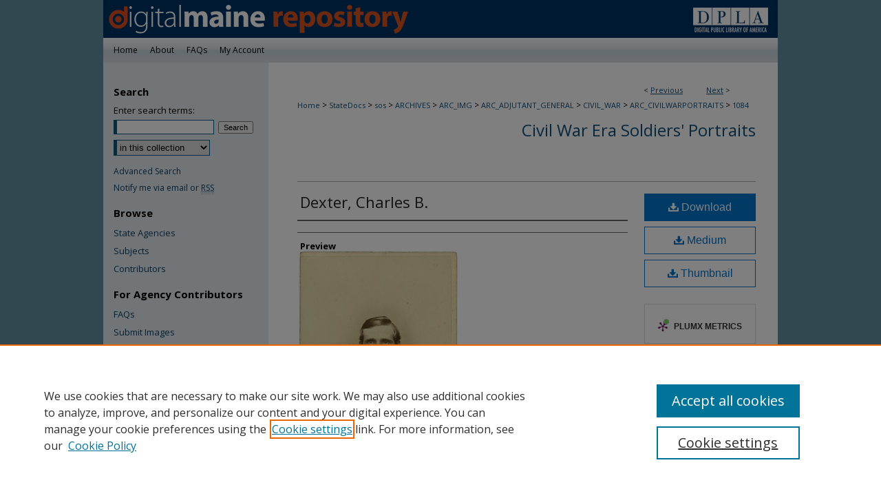

--- FILE ---
content_type: text/css
request_url: https://digitalmaine.com/ir-local.css
body_size: 3048
content:
/* -----------------------------------------------
bepress IR local stylesheet.
Author:   David Stienstra
Version:  December 2017
PLEASE SAVE THIS FILE LOCALLY!
Note: CUSTOM-1941 (to avoid styling differences due to exclusion from DC network); blow away ir_index.inc on next redesign
----------------------------------------------- */
@import url('https://fonts.googleapis.com/css?family=Open+Sans:400,700');
/* ---------------- Meta Elements ---------------- */

	/* --- Meta styles and background --- */

body {
	font: normal 12px/1.5 'Open Sans', sans-serif;  /* should be medium except when fitting into a fixed container */
	background: #6491a4;
}


/* ---------------- Header ---------------- */

#msl #header {
	position: relative;  /* needed for logo positioning */
  height: auto !important; /* !important overrides mbl styling */
}

#msl #banner_image {
	display: block; /* removes descender of inline element */
	width: 980px; /* not necessary if image is sized correctly */
	height: auto !important;  /* avoids warping improperly sized header image / SUP-19994 */
}

	/* --- Logo --- */

#msl #logo_image {
	position: absolute !important; /* !important overrides mbl styling */
	top: 0;
	right: 0;  /* change to "right:" for right aligned logo */
	width: 13.5714285714% !important;  /* 240 / 980 */
	height: auto !important; /* Important avoides DC assigning incorrect height to logo image */
}


/* ---------------- Navigation ---------------- */
#msl #navigation {
	background: url(assets/md5images/7d58922de61e7443ba683fedc39b022c.gif) repeat-x left top;
}


#msl #navigation,
#msl #navigation #tabs {
	height: 36px;
	overflow: hidden; /* have seen issues with tabs extending below nav container */
}

#msl #navigation #tabs,
#msl #navigation #tabs ul,
#msl #navigation #tabs ul li {
	padding: 0;
	margin: 0;
}

#msl #navigation #tabs a {
	font: normal 12px 'Open Sans', sans-serif;
	display: block;
	width: auto !important; /* fixes "my account" not fitting in container on page load */
	height: 36px;
	line-height: 36px;
	color: #000000;
	transition: 0.3s ease-in-out;
	background-color: transparent;
	padding: 0 9px; /* with arial bold, this fits */
	margin: 0;
	border: 0;
	float: left;
}

#msl #navigation #tabs a:hover,
#msl #navigation #tabs a:active,
#msl #navigation #tabs a:focus {
	color: #000000;
	text-decoration: underline;
}

#msl #navigation #tabs #tabone a { padding-left: 15px; } /* switch for right-aligned nav tabs */

#msl #navigation #tabs li:last-child a { padding-right: 25px; }   /* hidden but expands to fit 240px #tabs for IE + FF */

#msl #navigation #tabs li:last-child a {
    border-right: none;
}


/* ---------------- Sidebar ---------------- */

#msl #sidebar h2 {
	font: bold 15px 'Open Sans', sans-serif;
	color: #000000;
	background: transparent;
	padding: 0;
	margin: 0;
	border: none;
}

#msl #sidebar a {
	font: normal 13px 'Open Sans', sans-serif;
	color: #0d3f62;
	text-decoration: none;
}

#msl #sidebar a:hover,
#msl #sidebar a:active,
#msl #sidebar a:focus {
	color: #000000;
	text-decoration: underline;
}

#msl #sidebar #sidebar-search label {
	font: normal 13px 'Open Sans', sans-serif;
	color: #000000;
}

#msl #sidebar #sidebar-search {
	margin-top: 8px;
	padding-left: 15px;
}

#msl #sidebar p.advanced a,
#msl #sidebar li.notify a {
	font: normal 12px 'Open Sans', sans-serif;
}

#msl #sidebar ul#side-notify {
	padding-top: 0px;
}

#msl #sidebar #sidebar-search span.border { background: transparent; }

.searchbutton { cursor: pointer; } /* best practice, should move to ir-layout.css */


/* ---------------- Main Content ---------------- */

#msl #wrapper { /* for full-length sidebar content background/elements */
	background: url(assets/md5images/ddc7693874eb35eff5b2931ef6c2c98e.gif) repeat-y left top;
}

#msl #content { padding-top: 16px; }

	/* --- Breadcrumbs --- */

#msl #main.text div.crumbs a:link,
#msl #main.text div.crumbs a:visited {
	text-decoration: none;
	color: #104e7b;
}

#msl #main.text div.crumbs a:hover,
#msl #main.text div.crumbs a:active,
#msl #main.text div.crumbs a:focus {
	text-decoration: underline;
	color: #000000;
}

#msl #dcn-home > #homepage-intro { margin: 15px 0; }

 /* adds space under full-width main-content image */
#msl #home-page-banner { margin-bottom: 16px; }


	/* --- Headers --- */

#msl #dcn-home > h2 {
	font: normal 21px 'Open Sans', sans-serif;
}

#msl #main.text h2#hometitle {
	font: normal 21px 'Open Sans', sans-serif;
	border-bottom: none;
}

#msl #main.text h2#browse-main,
#msl #main.text h2#browse-new {
	font: normal 16px 'Open Sans', sans-serif;
	border-bottom: 1px solid #999999;
}

h3 {
	margin: 0;
	text-decoration: underline; }

/* FF 55 takes parent element's color a text-deoration-color (black, usually) */
#dcn-home #cover-browse h3 { color: #104e7b; }

	/* Custom Browse Section #1 */

#msl #main.text h2#browse-main {
	width: 260px;
}

#msl #dcn-home #cover-browse h3 a {
	font: 400 17px/1.6 'Open Sans', sans-serif;
}

#msl #cover-browse h3 a {
	text-decoration: none;
}

#msl #main.text #cover-browse h3 {
	background: none;
	padding-top: 10px;
	text-decoration: none;
}

#msl #main.text #cover-browse .browse-1,
#msl #main.text #cover-browse .browse-2  {
	display: inline-block;
	background-color: #ededed;
	height: 133px;
	width: 500px;
	margin: 10px 0px;
}

#msl #main.text #cover-browse .browse-1 h3,
#msl #main.text #cover-browse .browse-2 h3 {
	font-size: 14px;
}

#msl #main.text #cover-browse .browse-1 img {
	float: right;
}

#msl #main.text #cover-browse .browse-2 img {
	float: left;
}

#msl #main.text #cover-browse .browse-1 a.viewall,
#msl #main.text #cover-browse .browse-2 a.viewall {
	margin-left: 12px;
	text-decoration: none;
}

#msl #main.text #cover-browse .browse-1 a:active,
#msl #main.text #cover-browse .browse-1 a:hover,
#msl #main.text #cover-browse .browse-1 a:focus,
#msl #main.text #cover-browse .browse-2 a:active, 
#msl #main.text #cover-browse .browse-2 a:hover,
#msl #main.text #cover-browse .browse-2 a:focus {
	text-decoration: underline;
}

#msl #main.text #cover-browse h3#community,
#msl #main.text #cover-browse h3#government {
	margin-bottom: 56px;
}

#msl #main.text #cover-browse h3#community {
	border-top: 7px solid #e7a221;
}

#msl #main.text #cover-browse h3#government {
	border-top: 7px solid #6592a5
}

#msl #main.text #cover-browse h3#special {
	margin-bottom: 40px;
		border-top: 7px solid #e04e03;
}

#msl #main.text #cover-browse h3#arc {
	margin-bottom: 72px;
	border-top: 7px solid #6592a5;
}

#msl #main.text #cover-browse .browse-2 h3 {
	margin-left: 298px;
}

	/* Browse 2 */
#dcn-home #cover-browse-2 h3 { color: #104e7b; }

#msl #dcn-home #cover-browse-2 h3 a {
	font: 400 17px/1.6 'Open Sans', sans-serif;
}
#msl #cover-browse-2 h3 a {
	text-decoration: none;
}

#msl #main.text h2#browse-new {
	width: 580px;
}

#msl #main.text #cover-browse-2 h3 {
	background: none;
	padding-left: 0px;
	text-decoration: none;
	padding: 3px 0px;
}

#msl #dcn-home #cover-browse h3 a:hover,
#msl #dcn-home #cover-browse h3 a:focus,
#msl #dcn-home #cover-browse h3 a:active {
	text-decoration: underline;
}

#msl #dcn-home #cover-browse-2 h3 a:hover,
#msl #dcn-home #cover-browse-2 h3 a:focus,
#msl #dcn-home #cover-browse-2 h3 a:active {
	text-decoration: underline;
}
	/* --- Links --- */

#msl #main.text a:link,
#msl #main.text a:visited {
	color: #104e7b; /* declared for #network-icon text */
}


#msl #main.text a:hover,
#msl #main.text a:active,
#msl #main.text a:focus {
	color: #000000;
	text-decoration: underline;
}

	/* PotD / Top DL widgets */

#msl #dcn-home .box.aag h2,
#msl #dcn-home .box.potd h2 {
	width: 267px;
	margin: 0;
	font: normal 16px 'Open Sans', sans-serif;
	border-bottom: 1px solid #999999;
}

#msl #main.text .box a:link,
#msl #main.text .box a:visited {
	font: bold 13px 'Open Sans', sans-serif;
	text-decoration: none;
	border-bottom: 1px solid #999999;
	background: none;
}

#msl #main.text .box a:hover,
#msl #main.text .box a:active,
#msl #main.text .box a:focus {
	text-decoration: underline;
}

#msl #main.text .box.aag a.recent-additions {
	border-bottom: none;
	padding-bottom: 0px;
}

#msl #main.text .box.aag a.activity-by-year {
	padding-top: 0px;
}

#msl #main.text .box.aag h2,
#msl #main.text .box.potd h2 {
	margin-bottom: 0px;
	border-bottom: 1px solid #999999;
}

/*#msl #content #main.text .box.potd a {
	padding: 18px 0px;
}*/

	/* article-level text // default values 12px/13px */

#alpha .element p, #custom-fields .element p { font-size: 12px; }

#alpha .element h4, #custom-fields .element h4 { font-size: 13px; }


/* ---------------- Footer ---------------- */

#msl #footer,
#msl #bepress a {
	height: 75px;
	background-color: #005a8a; }

#msl #footer p,
#msl #footer p a {
	font: normal 12px/2 'Open Sans', sans-serif;
	color: #ffffff;
	text-decoration: none;
}

/* #footer p:first-of-type { padding-top: ##px } */

#msl #footer p a:hover,
#msl #footer p a:active,
#msl #footer p a:focus {
	text-decoration: underline; }

/* ---------------- Miscellaneous fixes ---------------- */

	/* --- Advanced Search --- */

.legacy #msl #wrapper {	background-image: none; }

/* Series title lowercase to match live site */
#msl #main.text h2#series-title {
    text-transform: none;
}

/* ---------------- Mobile ---------------- */

/*fixes bullet underline for Browse Research and Scholarship links*/
.mbl #main #cover-browse h3 { text-decoration: none; }

.mbl #main #cover-browse h3:before {
	content: none;
}

.mbl #main #cover-browse img {
	display: none;
}

.mbl #msl #main.text #cover-browse .browse-2 h3 {
	margin-left: 0px;
}

.mbl #msl #main.text #cover-browse .browse-2,
.mbl #msl #main.text #cover-browse .browse-1 {
	height: 180px;
}
/* Rights Statement image aarder/2/17/17 */

#msl #ir-book.left #rights_statements_custom {
margin-left: 178px; width: 480px; padding-top: 10px;
}

#msl #rights_statements_custom img {
height: 50px;
width: 150px;
padding-left: 4px;
}
#msl #rights_statements_custom h4 {
color:black;
font-family: sans-serif;
}

margin-left: 178px; width: 480px; padding-top: 10px;
}